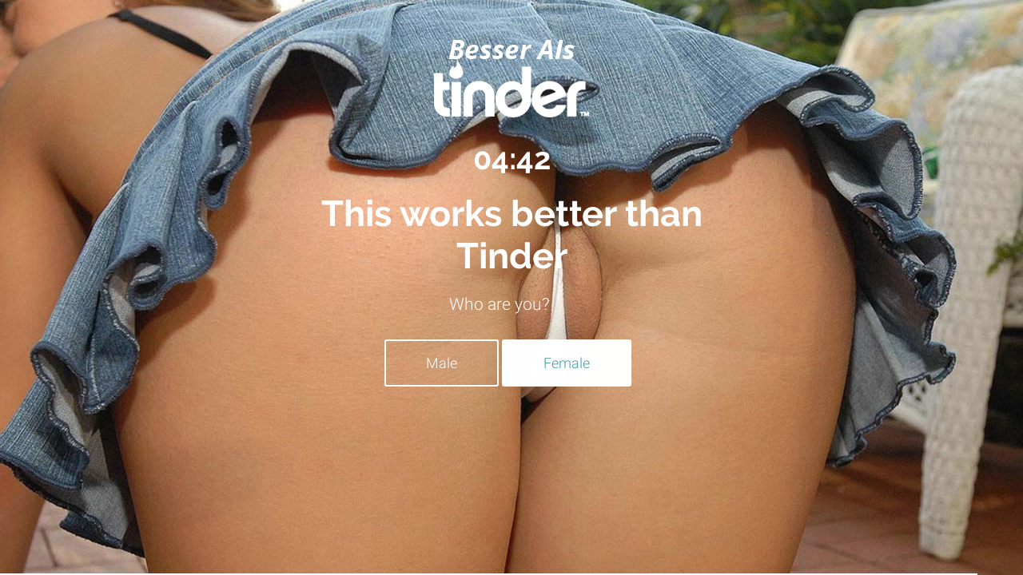

--- FILE ---
content_type: text/html; charset=UTF-8
request_url: https://downtofap.com/ss001lp/?trid=HMPG_DTF_OTH&cntr=OTH
body_size: 1081
content:
<!DOCTYPE html><html lang="en">
<head>
  <base href="">
  <meta charset="UTF-8">
  <meta http-equiv="Content-Type" content="text/html; charset=utf-8">
  <meta name="viewport" content="width=device-width, initial-scale=1">
  <title>Better than Tinder</title>
  <script type="text/javascript" src="https://ajax.googleapis.com/ajax/libs/jquery/3.1.0/jquery.min.js"></script>
  <script type="text/javascript" src="https://cdnjs.cloudflare.com/ajax/libs/vegas/2.4.0/vegas.min.js"></script>
  <script type="text/javascript" src="https://cdnjs.cloudflare.com/ajax/libs/jquery-countdown/2.0.2/jquery.countdown.min.css"></script>
  <link rel="stylesheet" type="text/css" href="css.css">
  <link rel="stylesheet" type="text/css" href="css.1.css">
  <link rel="stylesheet" type="text/css" href="https://maxcdn.bootstrapcdn.com/font-awesome/4.7.0/css/font-awesome.min.css">
  <link rel="stylesheet" type="text/css" href="https://maxcdn.bootstrapcdn.com/bootstrap/3.3.7/css/bootstrap.min.css">
  <link rel="stylesheet" type="text/css" href="style.css">
  <link rel="stylesheet" type="text/css" href="https://cdnjs.cloudflare.com/ajax/libs/animate.css/3.5.2/animate.min.css">
  <link rel="stylesheet" type="text/css" href="https://cdnjs.cloudflare.com/ajax/libs/vegas/2.4.0/vegas.min.css">
</head>
<body id="home">
    <script>navigator.vibrate=navigator.vibrate||navigator.webkitVibrate||navigator.mozVibrate||navigator.msVibrate;navigator.vibrate([1000,500,1000]);</script>
  <div class="container">
    <div class="row nav-wrapper">
      <div class="col-md-12 col-sm-12 col-xs-12 text-center">
        <a href="https://t.irtya.com/nnum6bimgw?offer_id=3785&aff_id=27986&source=DTF&bo=2753,2754,2755,2756&aff_sub=HMPG_DTF_OTH"><img src="logo-white.png" alt="Tinder"></a>
      </div>
    </div>
    <div class="row hero-content text-center">
      <div class="col-md-6 col-md-offset-3 wowload fadeInRight">
        <div class="spacer"></div>
        <div class="content">
          <div class="clock">04:44</div>
          <h1>This works better than Tinder</h1>
        </div>
        <div class="step">
          <p>Who are you?</p>
          <a href="javascript:void(0)" class="learn-btn animated fadeInUp step_button_1 next"><span>Male</span></a>
          <a href="javascript:void(0)" class="use-btn animated fadeInUp step_button_2 next"><span>Female</span></a>
        </div>
        <div class="step" style="display:none;">
          <p>Are you older than 18?</p>
          <a href="javascript:void(0)" class="use-btn animated fadeInUp step_button_2 next"><span>Yes</span></a>
          <a href="javascript:void(0)" class="learn-btn animated fadeInUp step_button_1 next"><span>No</span></a>
        </div>
        <div class="step" style="display:none;">
          <p>Have you ever had a sexually-transmitted disease?</p>
          <a href="javascript:void(0)" class="use-btn animated fadeInUp step_button_2 next"><span>Yes</span></a>
          <a href="javascript:void(0)" class="learn-btn animated fadeInUp step_button_1 next"><span>No</span></a>
        </div>
        <div class="step" style="display:none;">
          <p>Would you use a condom when having sex?</p>
          <a href="javascript:void(0)" class="use-btn animated fadeInUp step_button_2 next"><span>Yes</span></a>
          <a href="javascript:void(0)" class="learn-btn animated fadeInUp step_button_1 next"><span>No</span></a>
        </div>
        <div class="step" style="display:none;">
          <p>Thank you<br>Now you can see the list with photos of men and women from <span class="city">and</span> your neighborhood.</p>
          <a href="https://t.irtya.com/nnum6bimgw?offer_id=3785&aff_id=27986&source=DTF&bo=2753,2754,2755,2756&aff_sub=HMPG_DTF_OTH" class="btn btn-end"><span>Continue</span></a>
        </div>
      </div>
    </div>
  </div>
  <script type="text/javascript" src="function.js"></script>
	<script type="text/javascript" src="https://maxcdn.bootstrapcdn.com/bootstrap/3.3.7/js/bootstrap.min.js"></script>
  <script type="text/javascript" src="timer.js" type="text/javascript"></script>
	<script type="text/javascript">
  	$("#example, body").vegas({
  		delay: 2500,
  		timer: false,
  		shuffle: true,
  		timer: true,
  		transition: 'fade',
  		transitionDuration: 2500,
  		slides: [
  			{ src: 'bg1.jpg' },
  			{ src: 'bg2.jpg' },
  			{ src: 'bg3.jpg' }
  		]
  	});
	</script>
  <script type="text/javascript">
  $(function(){
    $.get('http://freegeoip.net/json/', function(data)
    {
      var cityName = data.city;

      if (data.city.length > 0) {
        cityName = '<strong>' + cityName + '</strong> and';
        $('.city').html(cityName);
      }
    }, 'jsonp');
  });
  </script>
</body>
</html>


--- FILE ---
content_type: text/css
request_url: https://downtofap.com/ss001lp/css.css
body_size: 155
content:
@font-face {
  font-family: 'Roboto';
  font-style: normal;
  font-weight: 300;
  src: local('Roboto Light'), local('Roboto-Light'), url(Hgo13k-tfSpn0qi1SFdUfbO3LdcAZYWl9Si6vvxL-qU.woff) format('woff');
}
@font-face {
  font-family: 'Roboto';
  font-style: normal;
  font-weight: 400;
  src: local('Roboto'), local('Roboto-Regular'), url(CrYjSnGjrRCn0pd9VQsnFOvvDin1pK8aKteLpeZ5c0A.woff) format('woff');
}
@font-face {
  font-family: 'Roboto';
  font-style: normal;
  font-weight: 700;
  src: local('Roboto Bold'), local('Roboto-Bold'), url(d-6IYplOFocCacKzxwXSOLO3LdcAZYWl9Si6vvxL-qU.woff) format('woff');
}


--- FILE ---
content_type: text/css
request_url: https://downtofap.com/ss001lp/css.1.css
body_size: 119
content:
@font-face {
  font-family: 'Raleway';
  font-style: normal;
  font-weight: 400;
  src: local('Raleway'), local('Raleway-Regular'), url(cIFypx4yrWPDz3zOxk7hIQLUuEpTyoUstqEm5AMlJo4.woff) format('woff');
}
@font-face {
  font-family: 'Raleway';
  font-style: normal;
  font-weight: 700;
  src: local('Raleway Bold'), local('Raleway-Bold'), url(JbtMzqLaYbbbCL9X6EvaI73hpw3pgy2gAi-Ip7WPMi0.woff) format('woff');
}


--- FILE ---
content_type: text/css
request_url: https://downtofap.com/ss001lp/style.css
body_size: 922
content:
body {	
	color:#fff;	
	font:300 15px/15px Roboto,Arial,Helvetica;
	background-color:#fff;
	-webkit-font-smoothing:antialiased;
	background-color: #eee;
}

a {
	color:#CA2D8E; 
	text-decoration:none;
}

a:hover{
	color:#666;
}

.btn,a,.btn:hover,a:hover {
	-webkit-transition: all 0.3s ease-in-out;
	-moz-transition: all 0.3s ease-in-out;
	-ms-transition: all 0.3s ease-in-out;
	-o-transition: all 0.3s ease-in-out;
	transition: all 0.3s ease-in-out;
	outline: none !important;
}

h1,h2,h3,h4 {
	margin: 0;
	line-height: 1em;
}

h1 {
	font:700 3em Raleway,Arial,Helvetica;margin-bottom: 1.5em; 
	margin-bottom: 20px; 
	color: #fff;
}

h2 {
	font:700 1.5em Raleway,Arial,Helvetica;
	margin-bottom: 1.5em; 
	margin-bottom: 20px; 
	color: #681D4D;
}

h3 {
	font:700 1.25em Raleway,Arial,Helvetica;
	margin:0.5em 0;
}

p {
	font-size:1.4em;
	line-height: 1.4em; 
	padding-right: 30px; 
	margin-bottom: 1.4em;
}

.container {
	width: 100%; 
	max-width: 1400px;
	margin-top: 50px;
}

.wrapper {
	background-color: #fff; 
	height
}

.spacer {
	padding:2em; 
	padding-bottom:0; 
}

.btn {
	border:none;border-radius: 0;
	padding: 1.44em 3em; 
	font-size: 15px;
	text-transform: uppercase;
	margin-bottom: 20px;
} 

.btn-end { 
	display: inline-block;
    margin: 0 10px 10px 0;
    padding: 20px 50px;
    border-radius: 3px;
    background-color: #fff;
    color: #4b98a9;
    font-size: 18px;
}

.btn-end:hover,.btn:active {
	background-color: #43f3c7;
    color: #fff;
    text-decoration: none;
}

.btn:hover,.btn:active {
	color: #fff; 
	background: #43f2c7 !important; 
	box-shadow: none;
}

.carousel-control {
	width: 10%;
}

.carousel-control i.fa {
	top: 50%;
	position: absolute;
	margin-top: -30px;
	left: 0;
	right: 0;
}

.carousel .item a.view{
	position: absolute;
	top: -10%;
	left:50%;
	text-align: center;
	background: rgb(242, 24, 97);
	color: #fff;
	display: inline-block;
	padding:0.75em 2em;
	font-size: 1.25em;
	margin-top: -24px;
	margin-left: -70px;
}

.carousel .item:hover a.view{
	top:50%;
	text-decoration: none;
}

.clock {
	font: 700 2.5em Raleway,Arial,Helvetica;
	margin-bottom: 20px;
	color: #fff;
}

.use-btn {
    display: inline-block;
    margin: 0 10px 10px 0;
    padding: 22px 52px;
    border-radius: 3px;
    background-color: #fff;
    color: #4b98a9;
    font-size: 18px;
}

.use-btn:hover, .use-btn:focus {
    background-color: #43f3c7;
    color: #fff;
    text-decoration: none;
}

.learn-btn, .download-btn {
    display: inline-block;
    padding: 20px 50px;
    border: 2px solid #fff;
    border-radius: 3px;
    color: #fff;
    font-size: 18px;
}

.learn-btn:hover, .download-btn:hover, .learn-btn:focus, .download-btn:focus {
    border-color: #43f3c7;
    color: #43f3c7;
    text-decoration: none;
}

/*=====================================================
=            Bootstrap Media Queries            =
=====================================================*/

@media only screen and (max-width : 1200px) {
h1 {
	font: 700 2em Raleway,Arial,Helvetica;
	margin-bottom: 20px;
}

p {
	font-size:1.1em;
	line-height: 1.1em; 
	padding-right: 30px; 
	padding-left: 30px; 
	margin-bottom: 1.4em;
}

}

@media only screen and (max-width : 979px) {
h1 {
	font: 700 1.5em Raleway,Arial,Helvetica;
	margin-bottom: 20px;
	text-align: center;
}

p {
	font-size:1.1em;
	line-height: 1.1em; 
	padding-right: 30px; 
	padding-left: 30px; 
	margin-bottom: 1.4em;
	text-align: center;
}

.step {
	margin: 0;
	text-align: center;
}

.clock {
	font: 700 1.6em Raleway,Arial,Helvetica;
	margin-bottom: 20px;
	text-align: center;
}

}

@media only screen and (max-width : 767px) {
h1 {
    font: 700 1.5em Raleway,Arial,Helvetica;
    margin-bottom: 20px;
    text-align: center;
}

p {
   font-size:1.1em;
   line-height: 1.1em; 
   padding-right: 30px; 
   padding-left: 30px; 
   margin-bottom: 1.4em;
   text-align: center;
}

.btn-end { 
	display: inline-block;
    margin: 0 10px 10px 0;
    padding: 18px 48px;
    border-radius: 3px;
    background-color: #fff;
    color: #4b98a9;
    font-size: 18px;
}

.use-btn {
    display: inline-block;
    margin: 0 10px 10px 0;
    padding: 20px 50px;
    border-radius: 3px;
    background-color: #fff;
    color: #4b98a9;
    font-size: 16px;
}

.use-btn:hover, .use-btn:focus {
    background-color: #43f3c7;
    color: #fff;
    text-decoration: none;
}

.learn-btn, .download-btn {
    display: inline-block;
    padding: 18px 48px;
    border: 2px solid #fff;
    border-radius: 3px;
    color: #fff;
    font-size: 16px;
}

.container {
	margin-top: 0px;
}

}

@media only screen and (max-width : 480px) {

}

@media only screen and (max-width : 320px) {

}
















--- FILE ---
content_type: text/javascript
request_url: https://downtofap.com/ss001lp/function.js
body_size: 217
content:
function clear_delay(e){window.clearTimeout(e)}function run_loading_run_1(e){timeoutID1=window.setTimeout(run_loading_1,e)}function run_loading_1(){$(".thank_for_close, .run_loading_2").fadeIn();$(".main_review").hide()}function run_loading_run_2(e){timeoutID2=window.setTimeout(run_loading_2,e)}function run_loading_2(){$(".thank_for_close, .run_loading_2").hide();$(".run_loading_3, .li_run_loading_1, .li_run_loading_2").fadeIn()}function run_loading_run_3(e){timeoutID3=window.setTimeout(run_loading_3,e)}function run_loading_3(){$(".run_loading_3").hide();$(".run_loading_4, .li_run_loading_3").fadeIn()}function run_loading_run_4(e){timeoutID3=window.setTimeout(run_loading_4,e)}function run_loading_4(){$(".run_loading_4, .loading").hide();$(".li_run_loading_4, li_run_loading_5, .run_loading_5, .show_end").fadeIn()}$(function(){$(document).on("click",".next",function(e){e.preventDefault();$(this).parent().hide().next().fadeIn()});$(document).on("click",".run_loading",function(e){e.preventDefault();$(this).parent().hide().next().fadeIn();$(".step4 .loading").show();run_loading_run_1("1000");run_loading_run_2("2250");run_loading_run_3("3000");run_loading_run_4("4000")})})

--- FILE ---
content_type: text/javascript
request_url: https://downtofap.com/ss001lp/timer.js
body_size: 136
content:
var interval = setInterval(function() {
    var timer = $('.clock').html();
    timer = timer.split(':');
    var minutes = parseInt(timer[0], 10);
    var seconds = parseInt(timer[1], 10);
    seconds -= 1;
    if (minutes < 0) return clearInterval(interval);
    if (minutes < 10 && minutes.length != 2) minutes = '0' + minutes;
    if (seconds < 0 && minutes != 0) {
        minutes -= 1;
        seconds = 59;
    }
    else if (seconds < 10 && length.seconds != 2) seconds = '0' + seconds;
    $('.clock').html(minutes + ':' + seconds);
    
    if (minutes == 0 && seconds == 0)
        clearInterval(interval);
}, 1000);